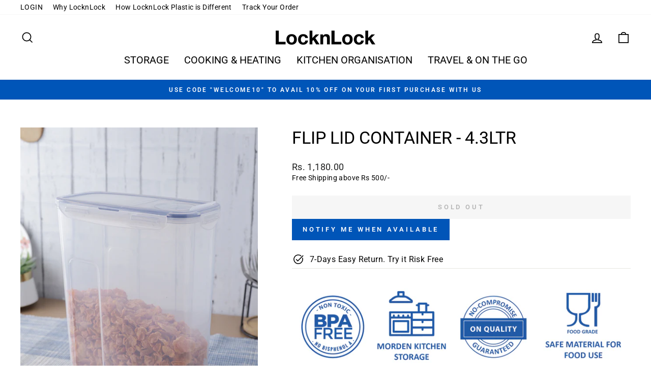

--- FILE ---
content_type: text/javascript; charset=utf-8
request_url: https://locknlock.in/products/locknlock-slender-container-with-flip-lid-2.js
body_size: 998
content:
{"id":6609552769229,"title":"FLIP LID CONTAINER - 4.3LTR","handle":"locknlock-slender-container-with-flip-lid-2","description":"\u003col\u003e\n\u003cli\u003eAirtight seal with great elasticity power locks tightly with hollow center silicone\u003c\/li\u003e\n\u003cli\u003eMicrowave, freezer and dishwasher safe\u003c\/li\u003e\n\u003cli\u003eIt is made up of superior raw material with durability and heat resistant ability which is friendly to the human body\u003c\/li\u003e\n\u003cli\u003eThe design of the containers enables excellent space saving in the refrigerator, freezer, cupboard and drawers\u003c\/li\u003e\n\u003cli\u003eMade from BPAfree material\u003c\/li\u003e\n\u003cli\u003eColor: Semitransparent, Material: Plastic\u003c\/li\u003e\n\u003cli\u003ePackage Contents: 1-Piece Slender Container with Flip Lid\u003c\/li\u003e\n\u003c\/ol\u003e\n\u003ch4\u003e\u003cb\u003eUsage\u003c\/b\u003e\u003c\/h4\u003e\n\u003cul\u003e\n\u003cli\u003eLock\u0026amp;Lock Classic, the original type, has reached millions of homes around the world and has gained the highest customer satisfaction.\u003c\/li\u003e\n\u003cli\u003eThese airtight and leakproof containers are scientifically designed for stacking both upwards and sideways to save space in your kitchen.\u003c\/li\u003e\n\u003cli\u003eThey can also be used to carry food and beverages without the fear of spilling when you are on the go. That gives you every reason why you should go for it.\u003c\/li\u003e\n\u003c\/ul\u003e\n\u003cp\u003e\u003cb\u003eBrand:\u003c\/b\u003e Lock\u0026amp;Lock\u003c\/p\u003e\n\u003cp\u003e\u003cb\u003eColor:\u003c\/b\u003e transparent\u003c\/p\u003e\n\u003ch4\u003e\u003cb\u003eSKU\u003c\/b\u003e\u003c\/h4\u003e\n\u003cp\u003eHPL714F - 4.3LTR | 23.7x11.2x28.0 cm\u003c\/p\u003e","published_at":"2021-05-13T07:59:37-04:00","created_at":"2021-05-10T10:34:03-04:00","vendor":"LocknLock","type":"Plastic Food Container","tags":["Category_LnL Plastic Container","Category_Lockdown Storage","Category_Small Storage","Category_Smart Storage","Material_Plastic","Series_Flip Lid","Shape_Oblong","Type_Tall"],"price":118000,"price_min":118000,"price_max":118000,"available":false,"price_varies":false,"compare_at_price":118000,"compare_at_price_min":118000,"compare_at_price_max":118000,"compare_at_price_varies":false,"variants":[{"id":39568871325901,"title":"Default Title","option1":"Default Title","option2":null,"option3":null,"sku":"45004550","requires_shipping":true,"taxable":true,"featured_image":null,"available":false,"name":"FLIP LID CONTAINER - 4.3LTR","public_title":null,"options":["Default Title"],"price":118000,"weight":80,"compare_at_price":118000,"inventory_management":"shopify","barcode":"8803733714013","requires_selling_plan":false,"selling_plan_allocations":[]}],"images":["\/\/cdn.shopify.com\/s\/files\/1\/0568\/3665\/3261\/products\/IMG_8961.jpg?v=1636186222","\/\/cdn.shopify.com\/s\/files\/1\/0568\/3665\/3261\/products\/IMG_7156.jpg?v=1636186221","\/\/cdn.shopify.com\/s\/files\/1\/0568\/3665\/3261\/products\/IMG_7152.jpg?v=1636186221","\/\/cdn.shopify.com\/s\/files\/1\/0568\/3665\/3261\/products\/IMG_7153.jpg?v=1636186222","\/\/cdn.shopify.com\/s\/files\/1\/0568\/3665\/3261\/products\/IMG_7154.jpg?v=1636186222","\/\/cdn.shopify.com\/s\/files\/1\/0568\/3665\/3261\/products\/IMG_7155.jpg?v=1636186223","\/\/cdn.shopify.com\/s\/files\/1\/0568\/3665\/3261\/products\/IMG_7157.jpg?v=1636186222","\/\/cdn.shopify.com\/s\/files\/1\/0568\/3665\/3261\/products\/S_d0bcbc3f-8e2a-48ac-b39b-265039768254.jpg?v=1636186222","\/\/cdn.shopify.com\/s\/files\/1\/0568\/3665\/3261\/products\/F_febd64ed-4a80-4388-8d5b-de8dd98781a0.jpg?v=1636186221","\/\/cdn.shopify.com\/s\/files\/1\/0568\/3665\/3261\/products\/81Xv232lxTL.jpg?v=1628857136"],"featured_image":"\/\/cdn.shopify.com\/s\/files\/1\/0568\/3665\/3261\/products\/IMG_8961.jpg?v=1636186222","options":[{"name":"Title","position":1,"values":["Default Title"]}],"url":"\/products\/locknlock-slender-container-with-flip-lid-2","media":[{"alt":null,"id":21442377908429,"position":1,"preview_image":{"aspect_ratio":0.75,"height":1440,"width":1080,"src":"https:\/\/cdn.shopify.com\/s\/files\/1\/0568\/3665\/3261\/products\/IMG_8961.jpg?v=1636186222"},"aspect_ratio":0.75,"height":1440,"media_type":"image","src":"https:\/\/cdn.shopify.com\/s\/files\/1\/0568\/3665\/3261\/products\/IMG_8961.jpg?v=1636186222","width":1080},{"alt":null,"id":21442377842893,"position":2,"preview_image":{"aspect_ratio":0.75,"height":1440,"width":1080,"src":"https:\/\/cdn.shopify.com\/s\/files\/1\/0568\/3665\/3261\/products\/IMG_7156.jpg?v=1636186221"},"aspect_ratio":0.75,"height":1440,"media_type":"image","src":"https:\/\/cdn.shopify.com\/s\/files\/1\/0568\/3665\/3261\/products\/IMG_7156.jpg?v=1636186221","width":1080},{"alt":null,"id":21442377711821,"position":3,"preview_image":{"aspect_ratio":0.75,"height":1440,"width":1080,"src":"https:\/\/cdn.shopify.com\/s\/files\/1\/0568\/3665\/3261\/products\/IMG_7152.jpg?v=1636186221"},"aspect_ratio":0.75,"height":1440,"media_type":"image","src":"https:\/\/cdn.shopify.com\/s\/files\/1\/0568\/3665\/3261\/products\/IMG_7152.jpg?v=1636186221","width":1080},{"alt":null,"id":21442377744589,"position":4,"preview_image":{"aspect_ratio":0.75,"height":1440,"width":1080,"src":"https:\/\/cdn.shopify.com\/s\/files\/1\/0568\/3665\/3261\/products\/IMG_7153.jpg?v=1636186222"},"aspect_ratio":0.75,"height":1440,"media_type":"image","src":"https:\/\/cdn.shopify.com\/s\/files\/1\/0568\/3665\/3261\/products\/IMG_7153.jpg?v=1636186222","width":1080},{"alt":null,"id":21442377777357,"position":5,"preview_image":{"aspect_ratio":0.75,"height":1440,"width":1080,"src":"https:\/\/cdn.shopify.com\/s\/files\/1\/0568\/3665\/3261\/products\/IMG_7154.jpg?v=1636186222"},"aspect_ratio":0.75,"height":1440,"media_type":"image","src":"https:\/\/cdn.shopify.com\/s\/files\/1\/0568\/3665\/3261\/products\/IMG_7154.jpg?v=1636186222","width":1080},{"alt":null,"id":21442377810125,"position":6,"preview_image":{"aspect_ratio":0.75,"height":1440,"width":1080,"src":"https:\/\/cdn.shopify.com\/s\/files\/1\/0568\/3665\/3261\/products\/IMG_7155.jpg?v=1636186223"},"aspect_ratio":0.75,"height":1440,"media_type":"image","src":"https:\/\/cdn.shopify.com\/s\/files\/1\/0568\/3665\/3261\/products\/IMG_7155.jpg?v=1636186223","width":1080},{"alt":null,"id":21442377875661,"position":7,"preview_image":{"aspect_ratio":0.75,"height":1440,"width":1080,"src":"https:\/\/cdn.shopify.com\/s\/files\/1\/0568\/3665\/3261\/products\/IMG_7157.jpg?v=1636186222"},"aspect_ratio":0.75,"height":1440,"media_type":"image","src":"https:\/\/cdn.shopify.com\/s\/files\/1\/0568\/3665\/3261\/products\/IMG_7157.jpg?v=1636186222","width":1080},{"alt":null,"id":21442377973965,"position":8,"preview_image":{"aspect_ratio":0.75,"height":1440,"width":1080,"src":"https:\/\/cdn.shopify.com\/s\/files\/1\/0568\/3665\/3261\/products\/S_d0bcbc3f-8e2a-48ac-b39b-265039768254.jpg?v=1636186222"},"aspect_ratio":0.75,"height":1440,"media_type":"image","src":"https:\/\/cdn.shopify.com\/s\/files\/1\/0568\/3665\/3261\/products\/S_d0bcbc3f-8e2a-48ac-b39b-265039768254.jpg?v=1636186222","width":1080},{"alt":null,"id":21442377646285,"position":9,"preview_image":{"aspect_ratio":0.75,"height":1440,"width":1080,"src":"https:\/\/cdn.shopify.com\/s\/files\/1\/0568\/3665\/3261\/products\/F_febd64ed-4a80-4388-8d5b-de8dd98781a0.jpg?v=1636186221"},"aspect_ratio":0.75,"height":1440,"media_type":"image","src":"https:\/\/cdn.shopify.com\/s\/files\/1\/0568\/3665\/3261\/products\/F_febd64ed-4a80-4388-8d5b-de8dd98781a0.jpg?v=1636186221","width":1080},{"alt":null,"id":20887378231501,"position":10,"preview_image":{"aspect_ratio":1.0,"height":2560,"width":2560,"src":"https:\/\/cdn.shopify.com\/s\/files\/1\/0568\/3665\/3261\/products\/81Xv232lxTL.jpg?v=1628857136"},"aspect_ratio":1.0,"height":2560,"media_type":"image","src":"https:\/\/cdn.shopify.com\/s\/files\/1\/0568\/3665\/3261\/products\/81Xv232lxTL.jpg?v=1628857136","width":2560}],"requires_selling_plan":false,"selling_plan_groups":[]}